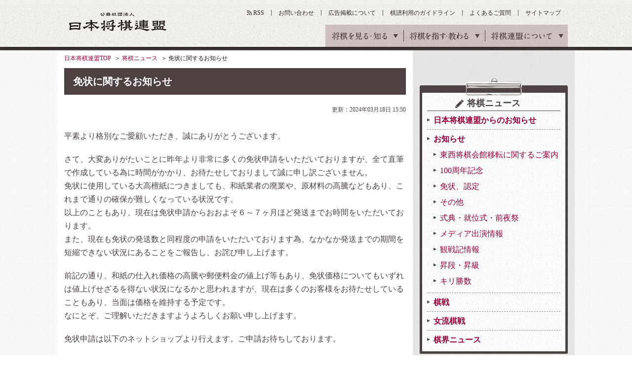

--- FILE ---
content_type: text/html
request_url: https://www.shogi.or.jp/news/2024/03/post_2415.html
body_size: 9948
content:
<!DOCTYPE HTML>
<html lang="ja"><!-- InstanceBegin template="/Templates/base.dwt" codeOutsideHTMLIsLocked="false" -->
<head>
<meta charset="utf-8">
<meta name="keywords" content="将棋,日本将棋連盟,しょうぎ,shogi,将棋会館">
<meta name="description" content="日本将棋連盟の免状に関するお知らせのページです。日本将棋連盟は伝統文化としての将棋の普及発展と技術向上や将棋を通じた交流親善などを目的とした公益社団法人です。">
<title>免状に関するお知らせ｜将棋ニュース｜日本将棋連盟</title>
<link rel="amphtml" href="/amp/news/2024/03/post_2415.html">
<meta property="og:title" content="免状に関するお知らせ｜将棋ニュース｜日本将棋連盟">
<meta property="og:type" content="article">
<meta property="og:description" content="日本将棋連盟の免状に関するお知らせのページです。日本将棋連盟は伝統文化としての将棋の普及発展と技術向上や将棋を通じた交流親善などを目的とした公益社団法人です。">
<meta property="og:image" content="https://www.shogi.or.jp/common/images/ogp_img.png">
<link rel="alternate" type="application/atom+xml" href="https://www.shogi.or.jp/atom.xml" title="Atom">
<link rel="stylesheet" href="/common/css/styles.css?1538721371">
<link rel="stylesheet" href="/common/css/lowerSetting.css">
<link rel="stylesheet" media="all" href="/common/scripts/kifu_player/kifu_player.css" />
<meta http-equiv="X-UA-Compatible" content="IE=edge">
<script src="/common/scripts/jquery.js"></script>
<script src="/common/scripts/css_browser_selector.js"></script>
<script src="/common/scripts/fixHeight.js"></script>
<script src="/common/scripts/tab-control.js"></script>
<script src="/common/scripts/floatblock.js"></script>
<script src="/common/scripts/common.js?1538721369"></script>
<script type="text/javascript" async="async" src="//widgets.outbrain.com/outbrain.js"></script>
<script src="/common/scripts/kifu_player/kifu_player.js" type="text/javascript"></script>
<link rel="manifest" href="/common/scripts/manifest.json">
<script src="/common/scripts/js/brm/brm_pf.js"></script>
<script src="/common/scripts/js/brm/brm.js"></script>
<meta name="twitter:card" content="summary_large_image">
<meta name="twitter:title" content="免状に関するお知らせ">
<meta name="twitter:description" content="日本将棋連盟の免状に関するお知らせのページです。日本将棋連盟は伝統文化としての将棋の普及発展と技術向上や将棋を通じた交流親善などを目的とした公益社団法人です。">
<meta name="twitter:image" content="https://www.shogi.or.jp/common/images/ogp_img.png">
<script src="/common/scripts/shogi_autolink_data.js"></script>
<script src="/common/scripts/jquery.shogi_autolink.js"></script>
<script type="text/javascript">
  $(function() {
    $('.articleArea').shogiAutolink(window.shogiAutolinkData, window.shogiAutoLinkIgnoreData);
  });
</script>
<!--[if lt IE 9]> <script src="/common/scripts/html5shiv.js"></script> <![endif]-->
<meta name="viewport" content="width=1100">
<script async='async' src='https://www.googletagservices.com/tag/js/gpt.js'></script>
<script>
  var googletag = googletag || {};
  googletag.cmd = googletag.cmd || [];
</script>
<script type="text/javascript">
var shgAd = new Object();
shgAd.path_value = location.pathname.substr(0,40);
shgAd.ref_value = "null";
if (document.referrer){
shgAd.ref_array=new Array();
shgAd.ref_array=document.referrer.split("/"); 
shgAd.ref_value = shgAd.ref_array[2];}
</script>
<script>
  googletag.cmd.push(function() {
  googletag.defineSlot('/1482203494/shogi_pc_topbanner', [[728, 90], [970, 90]], 'div-gpt-ad-1544087724462-0').addService(googletag.pubads());
  googletag.defineSlot('/1482203494/shogi_pc_footerbanner', [[970, 90], [970, 250]], 'div-gpt-ad-1544087894932-0').addService(googletag.pubads());
    googletag.defineSlot('/1482203494/shogi_pc_1strectangle', [[1, 1], [300, 250]], 'div-gpt-ad-1505270177229-0').addService(googletag.pubads());
    googletag.defineSlot('/1482203494/shogi_pc_2ndrectangle', [[1, 1], [300, 250]], 'div-gpt-ad-1505270177229-1').addService(googletag.pubads());
    googletag.defineSlot('/1482203494/shogi_pc_3rdrectangle', [[300, 250], [300, 600], [1, 1]], 'div-gpt-ad-1505270177229-2').addService(googletag.pubads());
  googletag.defineSlot('/1482203494/shogi_pc_text_column', ['fluid'], 'div-gpt-ad-1505275057006-3').addService(googletag.pubads());
    googletag.defineSlot('/1482203494/shogi_pc_2nd_middlerectangle_left', [[1, 1], [300, 250], [336, 280]], 'div-gpt-ad-1505273874215-3').addService(googletag.pubads());
    googletag.defineSlot('/1482203494/shogi_pc_2nd_middlerectangle_right', [[1, 1], [300, 250], [336, 280]], 'div-gpt-ad-1505273874215-4').addService(googletag.pubads());
    googletag.pubads().enableSingleRequest();
    googletag.pubads().collapseEmptyDivs();
    googletag.pubads().setTargeting('ref', shgAd.ref_value).setTargeting('url', shgAd.path_value);
    googletag.enableServices();
  });
</script>
</head>
<body>
<!-- Google Tag Manager -->
<noscript><iframe src="//www.googletagmanager.com/ns.html?id=GTM-W9B75J"
height="0" width="0" style="display:none;visibility:hidden"></iframe></noscript>
<script>(function(w,d,s,l,i){w[l]=w[l]||[];w[l].push({'gtm.start':
new Date().getTime(),event:'gtm.js'});var f=d.getElementsByTagName(s)[0],
j=d.createElement(s),dl=l!='dataLayer'?'&l='+l:'';j.async=true;j.src=
'//www.googletagmanager.com/gtm.js?id='+i+dl;f.parentNode.insertBefore(j,f);
})(window,document,'script','dataLayer','GTM-W9B75J');</script>
<!-- End Google Tag Manager -->
<!-- facebook sns -->
<div id="fb-root"></div>
<script>(function(d, s, id) {
  var js, fjs = d.getElementsByTagName(s)[0];
  if (d.getElementById(id)) return;
  js = d.createElement(s); js.id = id;
  js.src = "//connect.facebook.net/ja_JP/sdk.js#xfbml=1&version=v2.6";
  fjs.parentNode.insertBefore(js, fjs);
}(document, 'script', 'facebook-jssdk'));</script>
<!-- google sns -->
<script type="text/javascript">
  window.___gcfg = {lang: 'ja'};
  (function() {
    var po = document.createElement('script'); po.type = 'text/javascript'; po.async = true;
    po.src = 'https://apis.google.com/js/plusone.js';
    var s = document.getElementsByTagName('script')[0]; s.parentNode.insertBefore(po, s);
  })();
</script>
<div id="wrapper" class="news">
<header id="gheader">
<div class="gheaderInner">
<p class="logo"><a href="/">公益社団法人 日本将棋連盟</a></p>
<nav id="gnav">
<ul>
<li><span>将棋を見る・知る</span>
<div class="innerNav">
<ul>
<li class="active"><a id="news" href="/news/"><span class="gnavTxt-innerNav_01">将棋ニュース</span></a></li>
<li><a id="event" href="/event/"><span class="gnavTxt-innerNav_02">イベント・大会</span></a></li>
<li><a id="column" href="/column/"><span class="gnavTxt-innerNav_03">将棋コラム</span></a></li>
<li><a id="game" href="/game/"><span class="gnavTxt-innerNav_04">対局予定・結果</span></a></li>
<li><a id="match" href="/match/"><span class="gnavTxt-innerNav_05">棋戦（奨励会）</span></a></li>
<li><a id="player" href="/player/"><span class="gnavTxt-innerNav_06">棋士データベース</span></a></li>
</ul></div></li>
<li><span>将棋を指す・教わる</span>
<div class="innerNav">
<ul>
<li><a id="tournament" href="/tournament/"><span class="gnavTxt-innerNav_07">将棋大会</span></a></li>
<li><a id="school" href="/school/"><span class="gnavTxt-innerNav_08">将棋道場・教室</span></a></li>
<li><a id="branch" href="/branch/"><span class="gnavTxt-innerNav_09">支部・指導員</span></a></li>
<li><a id="license" href="/license/"><span class="gnavTxt-innerNav_10">免状</span></a></li>
<li><a id="tsumeShogi" href="/tsume_shogi/"><span class="gnavTxt-innerNav_11">詰将棋</span></a></li>
<li><a id="knowledge" href="/knowledge/"><span class="gnavTxt-innerNav_12">将棋の基礎知識</span></a></li>
</ul></div></li>
<li><span>将棋連盟について</span>
<div class="innerNav">
<ul>
<li><a id="about" href="/about/"><span class="gnavTxt-innerNav_13">連盟概要</span></a></li>
<li><a id="history" href="/history/"><span class="gnavTxt-innerNav_14">将棋の歴史</span></a></li>
<li><a id="kishikai" href="/kishikai/"><span class="gnavTxt-innerNav_15">棋士会</span></a></li>
<li><a id="base_tokyo" href="/about/base/tokyo/"><span class="gnavTxt-innerNav_16">将棋会館のご案内</span></a></li>
<li><a id="disclosure" href="/about/information_disclosure.html"><span class="gnavTxt-innerNav_17">情報公開</span></a></li>
<li class="kansai"><a id="base_kansai" href="/kansai/"><span class="gnavTxt-innerNav_18">関西将棋会館</span></a></li>
</ul></div></li>
</ul>
<!-- / #gnav --></nav>
<ul class="headerUtilityNav">
<li class="rss"><a id="rss" href="https://www.shogi.or.jp/atom.xml" target="_blank">RSS</a></li>
<li><a id="contact" href="/info/">お問い合わせ</a></li>
<li><a id="advertising" href="/advertising/">広告掲載について</a></li>
<li><a id="kifuguideline" href="https://www.shogi.or.jp/kifuguideline/terms.html">棋譜利用のガイドライン</a></li>
<li><a id="faq" href="/faq/">よくあるご質問</a></li>
<li><a id="sitemap" href="/sitemap/">サイトマップ</a></li>
</ul>
<!-- / .gheaderInner --></div>
<!-- / #gheader --></header>
<div class="topicpath">
<ul>
<li><a href="/">日本将棋連盟TOP</a></li>
<!-- InstanceBeginEditable name="topicPath" -->
<li><a href="/news/">将棋ニュース</a></li>
<li>免状に関するお知らせ</li>
<!-- InstanceEndEditable -->
</ul>
<!-- / .topicpath --></div>
<div id="container">
<main id="main">
<section id="contents" class="detail"><!-- InstanceBeginEditable name="contents" -->
<div class="section02">
<h1 class="headingElementsA01">免状に関するお知らせ</h1>
<!-- / .section02 --></div>
<div class="mb5">
<div class="textAreaElements01 tar fs12">
<p>更新：2024年03月18日 15:50</p>
<input type="hidden" name="categoryLabel" value="cat1628information">
<!-- / .textAreaElements01 --></div>
<!-- / .section00 --></div>
<div class="section03">
<!-- /1482203494/shogi_pc_text_column -->
<div id='div-gpt-ad-1505275057006-3'>
<script>
googletag.cmd.push(function() { googletag.display('div-gpt-ad-1505275057006-3'); });
</script>
</div>
<!-- / .section03 --></div>
<div class="section02 articleArea">
<p>平素より格別なご愛顧いただき、誠にありがとうございます。</p>
<p>さて、大変ありがたいことに昨年より非常に多くの免状申請をいただいておりますが、全て直筆で作成している為に時間がかかり、お待たせしておりまして誠に申し訳ございません。<br>
免状に使用している大高檀紙につきましても、和紙業者の廃業や、原材料の高騰などもあり、これまで通りの確保が難しくなっている状況です。<br>
以上のこともあり、現在は免状申請からおおよそ６～７ヶ月ほど発送までお時間をいただいております。<br>
また、現在も免状の発送数と同程度の申請をいただいております為、なかなか発送までの期間を短縮できない状況にあることをご報告し、お詫び申し上げます。</p>
<p>前記の通り、和紙の仕入れ価格の高騰や郵便料金の値上げ等もあり、免状価格についてもいずれは値上げせざるを得ない状況になるかと思われますが、現在は多くのお客様をお待たせしていることもあり、当面は価格を維持する予定です。<br>
なにとぞ、ご理解いただきますようよろしくお願い申し上げます。</p>
<p>免状申請は以下のネットショップより行えます。ご申請お待ちしております。</p>
<p class="btnElementsA01 w195 tac"><a href="https://www.shogimenjo.jp/shogi_api/form/req/" target="_blank">ネットショップ</a></p>
<p>
※将棋ウォーズ、将棋倶楽部２４、８１Dojoより申請される方はそれぞれのアプリよりお申込みください。<br>
※楽天市場・Yahooショップからの免状申請は2024年3月末日をもって終了予定となっております。何卒ご了承ください。
</p>
<p>申請についてよくあるお問い合わせは以下となります。</p>
<dl>
<dt>・免状額を同時購入された方へ</dt>
<dd>免状額を同時に購入された場合、免状と額は別々にお送りしております。<br>
免状が届いてから２～３日ほどで額が届く予定となっておりますので、ご了承のほどよろしくお願い致します。<br>
免状は桐箱に入れて発送致します。</dd><br>
<dt>・会長、竜王、名人の署名について</dt>
<dd>会長、竜王、名人の署名は、申請をいただいた時点での肩書者の名前が入ります。</dd><br>
<dt>・免状申請のキャンセルにつきまして</dt>
<dd>免状はご申請いただいた時点から作成作業を進めております為、キャンセルがきかないことをご理解いただけますと幸いです。</dd><br>
<dt>・クレジットカード決済につきまして</dt>
<dd><s>クレジットカードの決済処理は、発送時に行わせていただきます。<br>
お手数をおかけしますが、できるだけ有効期限が６ヶ月以上あるクレジットカードのご利用をお願い致します。<br>
決済処理を行う際にクレジットカードの有効期限が切れている場合は、改めてご注文し直していただく場合がございますので、ご了承ください。</s>。<br>
クレジットカードの決済処理は、ご注文をいただいた翌月に行います。決済処理後、発送までお待ちいただくことになりますが、なにとぞご容赦ください。</dd><br>
<dt>・免状の記載氏名につきまして</dt>
<dd>将棋ウォーズ、将棋倶楽部２４、81Dojoからのご申請の場合、<br>
ご申請された本名で免状を作成します。HNでは作成されません。<br>
使用する漢字は、はしご高＝「髙」や、たつ崎＝「﨑」といった旧字や<br>
特殊な漢字にも対応可能ですので、ご申請時に備考欄などでその旨をご記載下さい。
お問い合わせは以下メールアドレスまでお願い致します。</dd><br>
<dt>・将棋世界掲載時期につきまして</dt>
<dd>将棋世界掲載希望の方は、免状発送時に掲載号のお知らせを同封致します。<br>
免状のお届けからおよそ２～３ヶ月後の将棋世界に掲載される予定です。</dd><br>
<dt>・免状の再発行に関するお問い合わせ</dt>
<dd>以前に取得された免状と同段位の再取得が可能です。</dd>
<dd>
 氏名<br>
 フリガナ<br>
 電話番号<br>
 生年月日<br>
 免状を取得された年月日<br>
 資格認定された媒体<br><br>
を記載の上、免状課宛にメールでお問い合わせください。
</dd><br>
<dt>その他、免状に関するお問い合わせ</dt>
<dd>nintei@shogi.or.jp</dd>
</dl>
<!-- / .section02 --></div>
<!-- 中継アプリ誘導バナー表示 -->
<!-- 中継アプリ誘導バナー表示 -->
<div class="section04">
<p class="btnElementsA01 w195 tac"><a href="/news/">一覧に戻る</a></p>
<!-- / .section04 --></div>
<div class="section02">
<div class="snsBtnArea01">
  <ul class="shareList clearfix">
    <li><a id="top-fb" href="http://www.facebook.com/share.php?u=https%3A%2F%2Fwww.shogi.or.jp%2Fnews%2F2024%2F03%2Fpost_2415.html" target="_blank"><img src="/common/images/mod_btn_facebook.gif" alt="Facebookでシェア"></a></li>
    <li><a id="top-tw" href="http://twitter.com/intent/tweet?text=%E5%85%8D%E7%8A%B6%E3%81%AB%E9%96%A2%E3%81%99%E3%82%8B%E3%81%8A%E7%9F%A5%E3%82%89%E3%81%9B https%3A%2F%2Fwww.shogi.or.jp%2Fnews%2F2024%2F03%2Fpost_2415.html" class="twitter-button" target="_blank"><img src="/common/images/mod_btn_twitter.gif" alt="Twitterでシェア"></a></li>
    <li><a id="top-hb" href="http://b.hatena.ne.jp/entry/https%3A%2F%2Fwww.shogi.or.jp%2Fnews%2F2024%2F03%2Fpost_2415.html" class="hatena-bookmark-button" target="_blank" data-hatena-bookmark-title="{Title}" data-hatena-bookmark-layout="simple" title="このエントリーをはてなブックマークに追加" data-hatena-bookmark-initialized="1"><img src="/common/images/mod_btn_hatena.gif" alt="はてなブックマーク"></a></li>
    <li><a id="top-pk" href="http://getpocket.com/edit?url=https%3A%2F%2Fwww.shogi.or.jp%2Fnews%2F2024%2F03%2Fpost_2415.html&amp;title=%E5%85%8D%E7%8A%B6%E3%81%AB%E9%96%A2%E3%81%99%E3%82%8B%E3%81%8A%E7%9F%A5%E3%82%89%E3%81%9B" target="_blank"><img src="/common/images/mod_btn_pocket.gif" alt="Pocketに保存"></a></li>
    <li><a id="top-gp" href="https://plus.google.com/share?url=https%3A%2F%2Fwww.shogi.or.jp%2Fnews%2F2024%2F03%2Fpost_2415.html" target="blank"><img src="/common/images/mod_btn_googleplus.gif" alt="Google+でシェア"></a></li>
  </ul><!--/shareList-->
</div>
<!-- / .section02 --></div>
<div class="column2-A01 imgColumnElements02 mb40">
<div class="inner">
<!-- /1482203494/shogi_pc_2nd_middlerectangle_left -->
<div id='div-gpt-ad-1505273874215-3'>
<script>
googletag.cmd.push(function() { googletag.display('div-gpt-ad-1505273874215-3'); });
</script>
</div>
<!-- / .inner --></div>
<div class="inner">
<!-- /1482203494/shogi_pc_2nd_middlerectangle_right -->
<div id='div-gpt-ad-1505273874215-4'>
<script>
googletag.cmd.push(function() { googletag.display('div-gpt-ad-1505273874215-4'); });
</script>
</div>
<!-- / .inner --></div>
<!-- / .column2-A01 --></div>
<div class="section02">
<div class="headingElementsA01Area">
<h2 class="headingElementsA01 min">関連ニュース</h2>
<p class="headingA01Parts01 linkStyle02"><a href="/news/topics">一覧へ</a></p>
<!-- / .headingElementsA01Area --></div>
<!-- / .section02 --></div>
<div class="section04">
<div class="column2-A01 imgColumnElements02 fixHeight">
<div class="inner">
<a href="https://www.shogi.or.jp/news/2024/10/post_2455.html?mi=cu_news">
<p class="text vam">2024年10月15日 西山朋佳女流三冠、棋士編入試験受験へ【日程追記あり...</p>
</a>
<!-- / .inner --></div>
<div class="inner">
<a href="https://www.shogi.or.jp/news/2024/10/73_7.html?mi=cu_news">
<p class="text vam">2024年10月15日 第73期王座戦一次予選 福崎文吾九段ー中田功八段戦...</p>
</a>
<!-- / .inner --></div>
<div class="inner">
<a href="https://www.shogi.or.jp/news/2024/10/2_59.html?mi=cu_news">
<p class="text vam">2024年10月11日 第2回達人戦立川立飛杯　チケット販売開始のお知らせ...</p>
</a>
<!-- / .inner --></div>
<div class="inner">
<a href="https://www.shogi.or.jp/news/2024/10/10105.html?mi=cu_news">
<p class="text vam">2024年10月09日 10/10(木)テレビ東京「有吉木曜バラエティ」街...</p>
</a>
<!-- / .inner --></div>
<!-- / .column2-A01 --></div>
<!-- / .section04 --></div>
<!--//For article page footer - Desktop and Mobile-->
<div class="OUTBRAIN" data-src="DROP_PERMALINK_HERE" data-widget-id="AR_1" data-ob-template="JapanShogiAssociation"></div>
<div class="OUTBRAIN" data-src="DROP_PERMALINK_HERE" data-widget-id="AR_2" data-ob-template="JapanShogiAssociation"></div>
<!-- InstanceEndEditable --><!-- / #contents --></section>
<aside id="aside">
<div class="addArea">
<!-- /1482203494/shogi_pc_1strectangle -->
<div id='div-gpt-ad-1505270177229-0'>
<script>
googletag.cmd.push(function() { googletag.display('div-gpt-ad-1505270177229-0'); });
</script>
</div>
<!-- / .addArea --></div>
<div class="asideParts01">
<dl class="linkStyle01">
<dt><span class="ico01">将棋ニュース</span></dt>
<dd class="active"><a href="/news/information/">日本将棋連盟からのお知らせ</a>
</dd>
<dd class="active"><a href="/news/topics/">お知らせ</a>
<ul><li><a href="/news/topics/moving/">東西将棋会館移転に関するご案内</a></li><li><a href="/news/topics/100th_anniversary/">100周年記念</a></li><li><a href="/news/topics/cat1628/">免状、認定</a></li><li><a href="/news/topics/cat1575/">その他</a></li><li><a href="/news/topics/ceremony/">式典・就位式・前夜祭</a></li><li><a href="/news/topics/media/">メディア出演情報</a></li><li><a href="/news/topics/cat1557/">観戦記情報</a></li><li><a href="/news/topics/dan/">昇段・昇級</a></li><li><a href="/news/topics/cat20/">キリ勝数</a></li></ul></dd>
<dd class="active"><a href="/news/match/">棋戦</a>
</dd>
<dd class="active"><a href="/news/match_lady/">女流棋戦</a>
</dd>
<dd class="active"><a href="/news/public/">棋界ニュース</a>
</dd>
</dl>
<!-- / .asideParts01 --></div>
<div class="addArea">
<!-- /1482203494/shogi_pc_2ndrectangle -->
<div id='div-gpt-ad-1505270177229-1'>
<script>
googletag.cmd.push(function() { googletag.display('div-gpt-ad-1505270177229-1'); });
</script>
</div>
<!-- / .addArea --></div>
<div class="asideParts03">
<dl class="linkStyle01">
<dt>月別一覧</dt>
<dd class="active"><a href="https://www.shogi.or.jp/news/2026/">2026&#24180;</a>
<ul><li><a href="https://www.shogi.or.jp/news/2026/01/">1月</a></li></ul>
</dd>
<dd class="active"><a href="https://www.shogi.or.jp/news/2025/">2025&#24180;</a>
</dd>
<dd class="active"><a href="https://www.shogi.or.jp/news/2024/">2024&#24180;</a>
</dd>
<dd class="active"><a href="https://www.shogi.or.jp/news/2023/">2023&#24180;</a>
</dd>
<dd class="active"><a href="https://www.shogi.or.jp/news/2022/">2022&#24180;</a>
</dd>
<dd class="active"><a href="https://www.shogi.or.jp/news/2021/">2021&#24180;</a>
</dd>
<dd class="active"><a href="https://www.shogi.or.jp/news/2020/">2020&#24180;</a>
</dd>
<dd class="active"><a href="https://www.shogi.or.jp/news/2019/">2019&#24180;</a>
</dd>
<dd class="active"><a href="https://www.shogi.or.jp/news/2018/">2018&#24180;</a>
</dd>
<dd class="active"><a href="https://www.shogi.or.jp/news/2017/">2017&#24180;</a>
</dd>
<dd class="active"><a href="https://www.shogi.or.jp/news/2016/">2016&#24180;</a>
</dd>
<dd class="active"><a href="https://www.shogi.or.jp/news/2015/">2015&#24180;</a>
</dd>
<dd class="active"><a href="https://www.shogi.or.jp/news/2014/">2014&#24180;</a>
</dd>
<dd class="active"><a href="https://www.shogi.or.jp/news/2013/">2013&#24180;</a>
</dd>
<dd class="active"><a href="https://www.shogi.or.jp/news/2012/">2012&#24180;</a>
</dd>
<dd class="active"><a href="https://www.shogi.or.jp/news/2011/">2011&#24180;</a>
</dd>
<dd class="active"><a href="https://www.shogi.or.jp/news/2010/">2010&#24180;</a>
</dd>
<dd class="active"><a href="https://www.shogi.or.jp/news/2009/">2009&#24180;</a>
</dd>
<dd class="active"><a href="https://www.shogi.or.jp/news/2008/">2008&#24180;</a>
</dd>
<dd class="active"><a href="https://www.shogi.or.jp/news/2007/">2007&#24180;</a>
</dd>
</dl>
<!-- / .asideParts03 --></div>
<div class="asideParts04">
<div class="mb20">
<p class="ttl tal mb10"><em>公式facebookページ</em></p>
<div class="fb-page" data-href="https://www.facebook.com/shogi.jsa/" data-width="260" data-small-header="true" data-adapt-container-width="true" data-hide-cover="false" data-show-facepile="true"><blockquote cite="https://www.facebook.com/shogi.jsa/" class="fb-xfbml-parse-ignore"><a href="https://www.facebook.com/shogi.jsa/">日本将棋連盟</a></blockquote></div>
</div>
<p class="ttl tal mb10"><em>公式twitter</em></p>
<a href="https://twitter.com/shogi_jsa" class="twitter-follow-button" data-show-count="false">Follow @shogi_jsa</a>
<a class="twitter-timeline"  data-width="260" data-height="300" href="https://twitter.com/shogi_jsa">Tweets by shogi_jsa</a> <script async src="//platform.twitter.com/widgets.js" charset="utf-8"></script>
<!-- / .asideParts04 --></div>
<div id="sideNavFloatWrap">
<div id="sideNavFloat">
<div class="addArea">
<!-- /1482203494/shogi_pc_3rdrectangle -->
<!--<div id='div-gpt-ad-1505270177229-2'>
<script>
googletag.cmd.push(function() { googletag.display('div-gpt-ad-1505270177229-2'); });
</script>-->
</div>
<!-- / .addArea --></div>
<div class="asideParts04 asideFloatClass">
<p class="ttl"><em>将棋コラムの人気記事</em></p>
<ul>
<li>
<a href="https://www.shogi.or.jp/column/2026/01/1_11.html?mi=side">
<div class="imgLayoutElementsB01">
<figure class="image"><img src="https://www.shogi.or.jp/column/assets_c/2026/01/202601early_thumb02-thumb-50xauto-49489.jpg" width="50" height="50" alt=""></figure>
<div class="text">
<p>永瀬が開幕戦を制す　1月上旬の注目対局を格言で振り返る</p>
</div>
</div><!-- / .imgLayoutElementsB01 -->
</a>
</li>
<li>
<a href="https://www.shogi.or.jp/column/2026/01/2026_maeda02.html?mi=side">
<div class="imgLayoutElementsB01">
<figure class="image"><img src="https://www.shogi.or.jp/column/assets_c/2019/09/column_maeda_thumb02-thumb-50xauto-25975.jpg" width="50" height="50" alt=""></figure>
<div class="text">
<p>『前田九段の毒にも薬にも......』その２「地獄の太鼓」</p>
</div>
</div><!-- / .imgLayoutElementsB01 -->
</a>
</li>
<li>
<a href="https://www.shogi.or.jp/column/2026/01/12_9.html?mi=side">
<div class="imgLayoutElementsB01">
<figure class="image"><img src="https://www.shogi.or.jp/column/assets_c/2026/01/2025_12late_thumb02-thumb-50xauto-49434.jpg" width="50" height="50" alt=""></figure>
<div class="text">
<p>豊島が銀河戦優勝　12月下旬の注目対局を格言で振り返る</p>
</div>
</div><!-- / .imgLayoutElementsB01 -->
</a>
</li>
<li>
<a href="https://www.shogi.or.jp/column/2026/01/2026_maeda01.html?mi=side">
<div class="imgLayoutElementsB01">
<figure class="image"><img src="https://www.shogi.or.jp/column/assets_c/2019/09/column_maeda_thumb02-thumb-50xauto-25975.jpg" width="50" height="50" alt=""></figure>
<div class="text">
<p>『前田九段の毒にも薬にも......』その１「御蔵島」</p>
</div>
</div><!-- / .imgLayoutElementsB01 -->
</a>
</li>
<li>
<a href="https://www.shogi.or.jp/column/2025/12/12_8.html?mi=side">
<div class="imgLayoutElementsB01">
<figure class="image"><img src="https://www.shogi.or.jp/column/assets_c/2026/01/202512early_thumb02-thumb-50xauto-49377.jpg" width="50" height="50" alt=""></figure>
<div class="text">
<p>森内が達人戦優勝　12月上旬の注目対局を格言で振り返る</p>
</div>
</div><!-- / .imgLayoutElementsB01 -->
</a>
</li>
</ul>
<p class="linkStyle01 tar fs13"><a href="/column/?mi=side">もっと見る</a></p>
<!-- / .asideParts04 --></div>

<!-- / #sideNavFloat --></div>
<!-- / .sideNavFloatWrap --></div>
<!-- / #aside --></aside>

</main>
<!-- / #container --></div>
<div class="footerMenuAreaWrap">
<div id="footerMenuArea">
<div class="footerMenuAreaInner01">
<dl>
<dt>将棋を見る・知る</dt>
<dd><a id="f-news" href="/news/">将棋ニュース</a></dd>
<dd><a id="f-event" href="/event/">イベント・大会</a></dd>
<dd><a id="f-column" href="/column/">将棋コラム</a></dd>
<dd><a id="f-game" href="/game/">対局予定・結果</a></dd>
<dd><a id="f-match" href="/match/">棋戦（奨励会）</a></dd>
<dd><a id="f-player" href="/player/">棋士データベース</a></dd>
</dl>
<dl>
<dt>将棋を指す・教わる</dt>
<dd><a id="f-tournament" href="/tournament/">将棋大会</a></dd>
<dd><a id="f-school" href="/school/">将棋道場・教室</a></dd>
<dd><a id="f-branch" href="/branch/">支部・指導員</a></dd>
<dd><a id="f-license" href="/license/">免状</a></dd>
<dd><a id="f-tsumeShogi" href="/tsume_shogi/">詰将棋</a></dd>
<dd><a id="f-knowledge" href="/knowledge/">将棋の基礎知識</a></dd>
</dl>
<dl>
<dt>将棋連盟について</dt>
<dd><a id="f-about" href="/about/">連盟概要</a></dd>
<dd><a id="f-history" href="/history/">将棋の歴史</a></dd>
<dd><a id="f-kishikai" href="/kishikai/">棋士会</a></dd>
<dd><a id="f-base_tokyo" href="/about/base/tokyo/">将棋会館のご案内</a></dd>
<dd><a id="f-disclosure" href="/about/information_disclosure.html">情報公開</a></dd>
<dd><a id="f-base_kansai" href="/kansai/">関西将棋会館</a></dd>
</dl>
<!-- / .footerMenuAreaInner01 --></div>
<div class="footerMenuAreaInner02">
<div class="snsArea">
<dl class="mb10">
<dt>公式SNS</dt>
<dd><a id="f-facebook" href="https://www.facebook.com/shogi.jsa/" target="_blank"><img src="/common/images/mod_ico_sns_facebook.gif" width="40" height="40" alt="Facobook"></a></dd>
<dd><a id="f-twitter" href="https://twitter.com/shogi_jsa" target="_blank"><img src="/common/images/mod_ico_sns_X.gif" width="40" height="41" alt="X"></a></dd>
<!--<dd><a id="f-twitter" href="https://twitter.com/shogi_jsa" target="_blank"><img src="/common/images/mod_ico_sns_twitter.gif" width="40" height="40" alt="Twitter"></a></dd>-->
<dd><a id="f-instagram" href="https://www.instagram.com/shogi_jsa/" target="_blank"><img src="/common/images/mod_ico_sns_insta.gif" width="40" height="40" alt="instagram"></a></dd>
</dl>
<p class="linkStyle01 fs13"><a href="/sns/">公式SNSアカウント一覧</a></p></div>
<ul class="footerMenuList01">
<li><a id="f-privacy" href="/privacy/">プライバシーポリシー</a></li>
<li><a id="f-copyright" href="/copyright/">肖像権・著作権について</a></li>
<li><a id="f-link" href="/link/">リンク</a></li>
<li><a id="f-job" href="/form/inquiry/request.html">棋士・女流棋士へのお仕事依頼</a></li>
<li><a id="f-advertising" href="/advertising/">広告掲載について</a></li>
<li><a id="f-contact" href="/info/">お問い合わせ</a></li>
</ul>
<!-- / .footerMenuAreaInner02 --></div>
<!-- / #footerMenuArea --></div>
<!-- / .footerMenuAreaWrap --></div>
<footer id="gfooter">
<p class="pageTop jsScroll"><a href="#gheader"><img src="/common/images/mod_ico_pageTop_01.png" width="70" height="70" alt="ページトップ"></a></p>
<p>公益社団法人 日本将棋連盟</p>
<p>東京本部：〒151-8516　東京都渋谷区千駄ヶ谷1丁目18番5号</p>
<p>関西本部：〒553-0003 大阪市福島区福島6丁目3番11号</p>
<p>このサイトに掲載されている記事・イラスト・写真・商標等の無断転載を禁じます。</p>
<p class="copy"><small>Copyright(c) 2016 Japan Shogi Association , All rights reserved.</small></p>
<!-- / #footer --></footer>
<!-- / #wrapper --></div>
<!-- Yahoo Tag Manager -->
<script type="text/javascript">
  (function () {
    var tagjs = document.createElement("script");
    var s = document.getElementsByTagName("script")[0];
    tagjs.async = true;
    tagjs.src = "//s.yjtag.jp/tag.js#site=myrJ5ov";
    s.parentNode.insertBefore(tagjs, s);
  }());
</script>
<noscript>
  <iframe src="//b.yjtag.jp/iframe?c=myrJ5ov" width="1" height="1" frameborder="0" scrolling="no" marginheight="0" marginwidth="0"></iframe>
</noscript>
<!-- End Yahoo Tag Manager -->
</body>
<!-- InstanceEnd --></html>



--- FILE ---
content_type: text/html; charset=utf-8
request_url: https://www.google.com/recaptcha/api2/aframe
body_size: 267
content:
<!DOCTYPE HTML><html><head><meta http-equiv="content-type" content="text/html; charset=UTF-8"></head><body><script nonce="O6TNScMiLqbVpeZK3uKhPA">/** Anti-fraud and anti-abuse applications only. See google.com/recaptcha */ try{var clients={'sodar':'https://pagead2.googlesyndication.com/pagead/sodar?'};window.addEventListener("message",function(a){try{if(a.source===window.parent){var b=JSON.parse(a.data);var c=clients[b['id']];if(c){var d=document.createElement('img');d.src=c+b['params']+'&rc='+(localStorage.getItem("rc::a")?sessionStorage.getItem("rc::b"):"");window.document.body.appendChild(d);sessionStorage.setItem("rc::e",parseInt(sessionStorage.getItem("rc::e")||0)+1);localStorage.setItem("rc::h",'1769012215279');}}}catch(b){}});window.parent.postMessage("_grecaptcha_ready", "*");}catch(b){}</script></body></html>